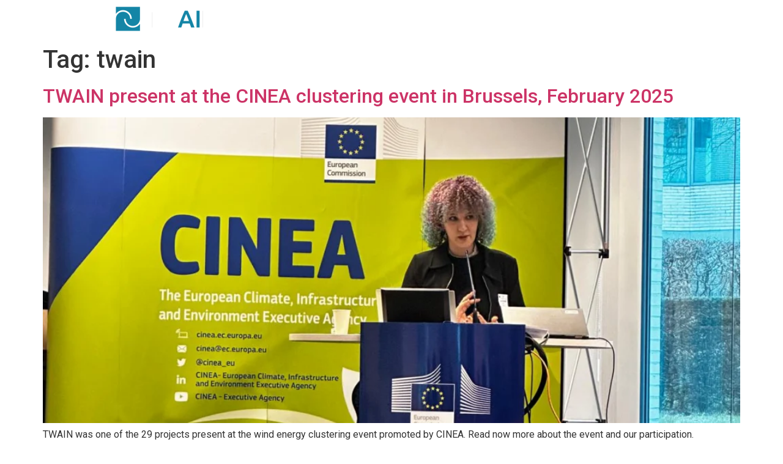

--- FILE ---
content_type: text/html; charset=UTF-8
request_url: https://twainproject.eu/tag/twain/
body_size: 11226
content:
<!doctype html>
<html lang="en-US">
<head>
	<meta charset="UTF-8">
	<meta name="viewport" content="width=device-width, initial-scale=1">
	<link rel="profile" href="https://gmpg.org/xfn/11">
	<title>twain &#8211; TWAIN</title>
<meta name='robots' content='max-image-preview:large' />
<script id="cookieyes" type="text/javascript" src="https://cdn-cookieyes.com/client_data/95cd329f16d89a29b7a453b6/script.js"></script><link rel='dns-prefetch' href='//cdn.elementor.com' />
<style id='wp-img-auto-sizes-contain-inline-css'>
img:is([sizes=auto i],[sizes^="auto," i]){contain-intrinsic-size:3000px 1500px}
/*# sourceURL=wp-img-auto-sizes-contain-inline-css */
</style>
<link rel='stylesheet' id='fluentform-elementor-widget-css' href='https://twainproject.eu/wp-content/plugins/fluentform/assets/css/fluent-forms-elementor-widget.css' media='all' />
<style id='wp-emoji-styles-inline-css'>

	img.wp-smiley, img.emoji {
		display: inline !important;
		border: none !important;
		box-shadow: none !important;
		height: 1em !important;
		width: 1em !important;
		margin: 0 0.07em !important;
		vertical-align: -0.1em !important;
		background: none !important;
		padding: 0 !important;
	}
/*# sourceURL=wp-emoji-styles-inline-css */
</style>
<link rel='stylesheet' id='wp-block-library-css' href='https://twainproject.eu/wp-includes/css/dist/block-library/style.min.css' media='all' />
<style id='global-styles-inline-css'>
:root{--wp--preset--aspect-ratio--square: 1;--wp--preset--aspect-ratio--4-3: 4/3;--wp--preset--aspect-ratio--3-4: 3/4;--wp--preset--aspect-ratio--3-2: 3/2;--wp--preset--aspect-ratio--2-3: 2/3;--wp--preset--aspect-ratio--16-9: 16/9;--wp--preset--aspect-ratio--9-16: 9/16;--wp--preset--color--black: #000000;--wp--preset--color--cyan-bluish-gray: #abb8c3;--wp--preset--color--white: #ffffff;--wp--preset--color--pale-pink: #f78da7;--wp--preset--color--vivid-red: #cf2e2e;--wp--preset--color--luminous-vivid-orange: #ff6900;--wp--preset--color--luminous-vivid-amber: #fcb900;--wp--preset--color--light-green-cyan: #7bdcb5;--wp--preset--color--vivid-green-cyan: #00d084;--wp--preset--color--pale-cyan-blue: #8ed1fc;--wp--preset--color--vivid-cyan-blue: #0693e3;--wp--preset--color--vivid-purple: #9b51e0;--wp--preset--gradient--vivid-cyan-blue-to-vivid-purple: linear-gradient(135deg,rgb(6,147,227) 0%,rgb(155,81,224) 100%);--wp--preset--gradient--light-green-cyan-to-vivid-green-cyan: linear-gradient(135deg,rgb(122,220,180) 0%,rgb(0,208,130) 100%);--wp--preset--gradient--luminous-vivid-amber-to-luminous-vivid-orange: linear-gradient(135deg,rgb(252,185,0) 0%,rgb(255,105,0) 100%);--wp--preset--gradient--luminous-vivid-orange-to-vivid-red: linear-gradient(135deg,rgb(255,105,0) 0%,rgb(207,46,46) 100%);--wp--preset--gradient--very-light-gray-to-cyan-bluish-gray: linear-gradient(135deg,rgb(238,238,238) 0%,rgb(169,184,195) 100%);--wp--preset--gradient--cool-to-warm-spectrum: linear-gradient(135deg,rgb(74,234,220) 0%,rgb(151,120,209) 20%,rgb(207,42,186) 40%,rgb(238,44,130) 60%,rgb(251,105,98) 80%,rgb(254,248,76) 100%);--wp--preset--gradient--blush-light-purple: linear-gradient(135deg,rgb(255,206,236) 0%,rgb(152,150,240) 100%);--wp--preset--gradient--blush-bordeaux: linear-gradient(135deg,rgb(254,205,165) 0%,rgb(254,45,45) 50%,rgb(107,0,62) 100%);--wp--preset--gradient--luminous-dusk: linear-gradient(135deg,rgb(255,203,112) 0%,rgb(199,81,192) 50%,rgb(65,88,208) 100%);--wp--preset--gradient--pale-ocean: linear-gradient(135deg,rgb(255,245,203) 0%,rgb(182,227,212) 50%,rgb(51,167,181) 100%);--wp--preset--gradient--electric-grass: linear-gradient(135deg,rgb(202,248,128) 0%,rgb(113,206,126) 100%);--wp--preset--gradient--midnight: linear-gradient(135deg,rgb(2,3,129) 0%,rgb(40,116,252) 100%);--wp--preset--font-size--small: 13px;--wp--preset--font-size--medium: 20px;--wp--preset--font-size--large: 36px;--wp--preset--font-size--x-large: 42px;--wp--preset--spacing--20: 0.44rem;--wp--preset--spacing--30: 0.67rem;--wp--preset--spacing--40: 1rem;--wp--preset--spacing--50: 1.5rem;--wp--preset--spacing--60: 2.25rem;--wp--preset--spacing--70: 3.38rem;--wp--preset--spacing--80: 5.06rem;--wp--preset--shadow--natural: 6px 6px 9px rgba(0, 0, 0, 0.2);--wp--preset--shadow--deep: 12px 12px 50px rgba(0, 0, 0, 0.4);--wp--preset--shadow--sharp: 6px 6px 0px rgba(0, 0, 0, 0.2);--wp--preset--shadow--outlined: 6px 6px 0px -3px rgb(255, 255, 255), 6px 6px rgb(0, 0, 0);--wp--preset--shadow--crisp: 6px 6px 0px rgb(0, 0, 0);}:root { --wp--style--global--content-size: 800px;--wp--style--global--wide-size: 1200px; }:where(body) { margin: 0; }.wp-site-blocks > .alignleft { float: left; margin-right: 2em; }.wp-site-blocks > .alignright { float: right; margin-left: 2em; }.wp-site-blocks > .aligncenter { justify-content: center; margin-left: auto; margin-right: auto; }:where(.wp-site-blocks) > * { margin-block-start: 24px; margin-block-end: 0; }:where(.wp-site-blocks) > :first-child { margin-block-start: 0; }:where(.wp-site-blocks) > :last-child { margin-block-end: 0; }:root { --wp--style--block-gap: 24px; }:root :where(.is-layout-flow) > :first-child{margin-block-start: 0;}:root :where(.is-layout-flow) > :last-child{margin-block-end: 0;}:root :where(.is-layout-flow) > *{margin-block-start: 24px;margin-block-end: 0;}:root :where(.is-layout-constrained) > :first-child{margin-block-start: 0;}:root :where(.is-layout-constrained) > :last-child{margin-block-end: 0;}:root :where(.is-layout-constrained) > *{margin-block-start: 24px;margin-block-end: 0;}:root :where(.is-layout-flex){gap: 24px;}:root :where(.is-layout-grid){gap: 24px;}.is-layout-flow > .alignleft{float: left;margin-inline-start: 0;margin-inline-end: 2em;}.is-layout-flow > .alignright{float: right;margin-inline-start: 2em;margin-inline-end: 0;}.is-layout-flow > .aligncenter{margin-left: auto !important;margin-right: auto !important;}.is-layout-constrained > .alignleft{float: left;margin-inline-start: 0;margin-inline-end: 2em;}.is-layout-constrained > .alignright{float: right;margin-inline-start: 2em;margin-inline-end: 0;}.is-layout-constrained > .aligncenter{margin-left: auto !important;margin-right: auto !important;}.is-layout-constrained > :where(:not(.alignleft):not(.alignright):not(.alignfull)){max-width: var(--wp--style--global--content-size);margin-left: auto !important;margin-right: auto !important;}.is-layout-constrained > .alignwide{max-width: var(--wp--style--global--wide-size);}body .is-layout-flex{display: flex;}.is-layout-flex{flex-wrap: wrap;align-items: center;}.is-layout-flex > :is(*, div){margin: 0;}body .is-layout-grid{display: grid;}.is-layout-grid > :is(*, div){margin: 0;}body{padding-top: 0px;padding-right: 0px;padding-bottom: 0px;padding-left: 0px;}a:where(:not(.wp-element-button)){text-decoration: underline;}:root :where(.wp-element-button, .wp-block-button__link){background-color: #32373c;border-width: 0;color: #fff;font-family: inherit;font-size: inherit;font-style: inherit;font-weight: inherit;letter-spacing: inherit;line-height: inherit;padding-top: calc(0.667em + 2px);padding-right: calc(1.333em + 2px);padding-bottom: calc(0.667em + 2px);padding-left: calc(1.333em + 2px);text-decoration: none;text-transform: inherit;}.has-black-color{color: var(--wp--preset--color--black) !important;}.has-cyan-bluish-gray-color{color: var(--wp--preset--color--cyan-bluish-gray) !important;}.has-white-color{color: var(--wp--preset--color--white) !important;}.has-pale-pink-color{color: var(--wp--preset--color--pale-pink) !important;}.has-vivid-red-color{color: var(--wp--preset--color--vivid-red) !important;}.has-luminous-vivid-orange-color{color: var(--wp--preset--color--luminous-vivid-orange) !important;}.has-luminous-vivid-amber-color{color: var(--wp--preset--color--luminous-vivid-amber) !important;}.has-light-green-cyan-color{color: var(--wp--preset--color--light-green-cyan) !important;}.has-vivid-green-cyan-color{color: var(--wp--preset--color--vivid-green-cyan) !important;}.has-pale-cyan-blue-color{color: var(--wp--preset--color--pale-cyan-blue) !important;}.has-vivid-cyan-blue-color{color: var(--wp--preset--color--vivid-cyan-blue) !important;}.has-vivid-purple-color{color: var(--wp--preset--color--vivid-purple) !important;}.has-black-background-color{background-color: var(--wp--preset--color--black) !important;}.has-cyan-bluish-gray-background-color{background-color: var(--wp--preset--color--cyan-bluish-gray) !important;}.has-white-background-color{background-color: var(--wp--preset--color--white) !important;}.has-pale-pink-background-color{background-color: var(--wp--preset--color--pale-pink) !important;}.has-vivid-red-background-color{background-color: var(--wp--preset--color--vivid-red) !important;}.has-luminous-vivid-orange-background-color{background-color: var(--wp--preset--color--luminous-vivid-orange) !important;}.has-luminous-vivid-amber-background-color{background-color: var(--wp--preset--color--luminous-vivid-amber) !important;}.has-light-green-cyan-background-color{background-color: var(--wp--preset--color--light-green-cyan) !important;}.has-vivid-green-cyan-background-color{background-color: var(--wp--preset--color--vivid-green-cyan) !important;}.has-pale-cyan-blue-background-color{background-color: var(--wp--preset--color--pale-cyan-blue) !important;}.has-vivid-cyan-blue-background-color{background-color: var(--wp--preset--color--vivid-cyan-blue) !important;}.has-vivid-purple-background-color{background-color: var(--wp--preset--color--vivid-purple) !important;}.has-black-border-color{border-color: var(--wp--preset--color--black) !important;}.has-cyan-bluish-gray-border-color{border-color: var(--wp--preset--color--cyan-bluish-gray) !important;}.has-white-border-color{border-color: var(--wp--preset--color--white) !important;}.has-pale-pink-border-color{border-color: var(--wp--preset--color--pale-pink) !important;}.has-vivid-red-border-color{border-color: var(--wp--preset--color--vivid-red) !important;}.has-luminous-vivid-orange-border-color{border-color: var(--wp--preset--color--luminous-vivid-orange) !important;}.has-luminous-vivid-amber-border-color{border-color: var(--wp--preset--color--luminous-vivid-amber) !important;}.has-light-green-cyan-border-color{border-color: var(--wp--preset--color--light-green-cyan) !important;}.has-vivid-green-cyan-border-color{border-color: var(--wp--preset--color--vivid-green-cyan) !important;}.has-pale-cyan-blue-border-color{border-color: var(--wp--preset--color--pale-cyan-blue) !important;}.has-vivid-cyan-blue-border-color{border-color: var(--wp--preset--color--vivid-cyan-blue) !important;}.has-vivid-purple-border-color{border-color: var(--wp--preset--color--vivid-purple) !important;}.has-vivid-cyan-blue-to-vivid-purple-gradient-background{background: var(--wp--preset--gradient--vivid-cyan-blue-to-vivid-purple) !important;}.has-light-green-cyan-to-vivid-green-cyan-gradient-background{background: var(--wp--preset--gradient--light-green-cyan-to-vivid-green-cyan) !important;}.has-luminous-vivid-amber-to-luminous-vivid-orange-gradient-background{background: var(--wp--preset--gradient--luminous-vivid-amber-to-luminous-vivid-orange) !important;}.has-luminous-vivid-orange-to-vivid-red-gradient-background{background: var(--wp--preset--gradient--luminous-vivid-orange-to-vivid-red) !important;}.has-very-light-gray-to-cyan-bluish-gray-gradient-background{background: var(--wp--preset--gradient--very-light-gray-to-cyan-bluish-gray) !important;}.has-cool-to-warm-spectrum-gradient-background{background: var(--wp--preset--gradient--cool-to-warm-spectrum) !important;}.has-blush-light-purple-gradient-background{background: var(--wp--preset--gradient--blush-light-purple) !important;}.has-blush-bordeaux-gradient-background{background: var(--wp--preset--gradient--blush-bordeaux) !important;}.has-luminous-dusk-gradient-background{background: var(--wp--preset--gradient--luminous-dusk) !important;}.has-pale-ocean-gradient-background{background: var(--wp--preset--gradient--pale-ocean) !important;}.has-electric-grass-gradient-background{background: var(--wp--preset--gradient--electric-grass) !important;}.has-midnight-gradient-background{background: var(--wp--preset--gradient--midnight) !important;}.has-small-font-size{font-size: var(--wp--preset--font-size--small) !important;}.has-medium-font-size{font-size: var(--wp--preset--font-size--medium) !important;}.has-large-font-size{font-size: var(--wp--preset--font-size--large) !important;}.has-x-large-font-size{font-size: var(--wp--preset--font-size--x-large) !important;}
:root :where(.wp-block-pullquote){font-size: 1.5em;line-height: 1.6;}
/*# sourceURL=global-styles-inline-css */
</style>
<link rel='stylesheet' id='ea11y-widget-fonts-css' href='https://twainproject.eu/wp-content/plugins/pojo-accessibility/assets/build/fonts.css' media='all' />
<link rel='stylesheet' id='ea11y-skip-link-css' href='https://twainproject.eu/wp-content/plugins/pojo-accessibility/assets/build/skip-link.css' media='all' />
<link rel='stylesheet' id='hello-elementor-css' href='https://twainproject.eu/wp-content/themes/hello-elementor/assets/css/reset.css' media='all' />
<link rel='stylesheet' id='hello-elementor-theme-style-css' href='https://twainproject.eu/wp-content/themes/hello-elementor/assets/css/theme.css' media='all' />
<link rel='stylesheet' id='hello-elementor-header-footer-css' href='https://twainproject.eu/wp-content/themes/hello-elementor/assets/css/header-footer.css' media='all' />
<link rel='stylesheet' id='elementor-frontend-css' href='https://twainproject.eu/wp-content/plugins/elementor/assets/css/frontend.min.css' media='all' />
<link rel='stylesheet' id='widget-image-css' href='https://twainproject.eu/wp-content/plugins/elementor/assets/css/widget-image.min.css' media='all' />
<link rel='stylesheet' id='widget-nav-menu-css' href='https://twainproject.eu/wp-content/plugins/elementor-pro/assets/css/widget-nav-menu.min.css' media='all' />
<link rel='stylesheet' id='e-popup-css' href='https://twainproject.eu/wp-content/plugins/elementor-pro/assets/css/conditionals/popup.min.css' media='all' />
<link rel='stylesheet' id='elementor-icons-css' href='https://twainproject.eu/wp-content/plugins/elementor/assets/lib/eicons/css/elementor-icons.min.css' media='all' />
<link rel='stylesheet' id='elementor-post-82-css' href='https://twainproject.eu/wp-content/uploads/elementor/css/post-82.css' media='all' />
<link rel='stylesheet' id='font-awesome-5-all-css' href='https://twainproject.eu/wp-content/plugins/elementor/assets/lib/font-awesome/css/all.min.css' media='all' />
<link rel='stylesheet' id='font-awesome-4-shim-css' href='https://twainproject.eu/wp-content/plugins/elementor/assets/lib/font-awesome/css/v4-shims.min.css' media='all' />
<link rel='stylesheet' id='elementor-post-122-css' href='https://twainproject.eu/wp-content/uploads/elementor/css/post-122.css' media='all' />
<link rel='stylesheet' id='elementor-post-418-css' href='https://twainproject.eu/wp-content/uploads/elementor/css/post-418.css' media='all' />
<link rel='stylesheet' id='elementor-gf-local-ubuntu-css' href='https://twainproject.eu/wp-content/uploads/elementor/google-fonts/css/ubuntu.css' media='all' />
<link rel='stylesheet' id='elementor-icons-shared-0-css' href='https://twainproject.eu/wp-content/plugins/elementor/assets/lib/font-awesome/css/fontawesome.min.css' media='all' />
<link rel='stylesheet' id='elementor-icons-fa-solid-css' href='https://twainproject.eu/wp-content/plugins/elementor/assets/lib/font-awesome/css/solid.min.css' media='all' />
<script src="https://twainproject.eu/wp-includes/js/jquery/jquery.min.js" id="jquery-core-js"></script>
<script src="https://twainproject.eu/wp-includes/js/jquery/jquery-migrate.min.js" id="jquery-migrate-js"></script>
<script src="https://twainproject.eu/wp-content/plugins/elementor/assets/lib/font-awesome/js/v4-shims.min.js" id="font-awesome-4-shim-js"></script>
<link rel="https://api.w.org/" href="https://twainproject.eu/wp-json/" /><link rel="alternate" title="JSON" type="application/json" href="https://twainproject.eu/wp-json/wp/v2/tags/18" /><link rel="EditURI" type="application/rsd+xml" title="RSD" href="https://twainproject.eu/xmlrpc.php?rsd" />
<meta name="generator" content="Elementor 3.34.1; features: additional_custom_breakpoints; settings: css_print_method-external, google_font-enabled, font_display-swap">
			<style>
				.e-con.e-parent:nth-of-type(n+4):not(.e-lazyloaded):not(.e-no-lazyload),
				.e-con.e-parent:nth-of-type(n+4):not(.e-lazyloaded):not(.e-no-lazyload) * {
					background-image: none !important;
				}
				@media screen and (max-height: 1024px) {
					.e-con.e-parent:nth-of-type(n+3):not(.e-lazyloaded):not(.e-no-lazyload),
					.e-con.e-parent:nth-of-type(n+3):not(.e-lazyloaded):not(.e-no-lazyload) * {
						background-image: none !important;
					}
				}
				@media screen and (max-height: 640px) {
					.e-con.e-parent:nth-of-type(n+2):not(.e-lazyloaded):not(.e-no-lazyload),
					.e-con.e-parent:nth-of-type(n+2):not(.e-lazyloaded):not(.e-no-lazyload) * {
						background-image: none !important;
					}
				}
			</style>
			<style>.wp-block-gallery.is-cropped .blocks-gallery-item picture{height:100%;width:100%;}</style><script>jQuery(document).ready(function($) {
	
	// Elementor loop item fix
$('.elementor-loop-container').removeAttr('role');
	
	// Add role=link to all <a> tags
    $('a').attr('role', 'link');
    
    // Fix aria-hidden-focus for accessibility plugin panel
    $('#sitelinx-toolbar').removeAttr('aria-hidden');
       
    // Accessibility panel add focus
    // Make each <p> element focusable
    $('.sitelinx-main-nav p').attr('tabindex', '0');

    // Handle focus and blur events for visual feedback
    $('.sitelinx-main-nav p').on('focus', function() {
        $(this).addClass('focused');
    }).on('blur', function() {
        $(this).removeClass('focused');
    });

    // Accessibility add keyboard navigation
    // Handle keypress events (Enter or Space)
    $('.sitelinx-main-nav p').on('keydown', function(e) {
        if (e.key === 'Enter' || e.key === ' ') {
            $(this).trigger('click');
            e.preventDefault();  // Prevent default scrolling behavior
        }
    });
	
	// Add autocomplete to input
	$('#ff_1_names_first_name_').attr('autocomplete', 'name');
	$('#ff_1_email').attr('autocomplete', 'email');
	$('#ff_2_names_first_name_').attr('autocomplete', 'name');
	$('#ff_2_email').attr('autocomplete', 'email');
	$('#ff_2_2_names_first_name_').attr('autocomplete', 'name');
	$('#ff_2_2_email').attr('autocomplete', 'email');
	$('#ff_2_represent_dropdown').attr('aria-label','I represent');
	$('#ff_2_2_represent_dropdown').attr('aria-label','I represent');
	
	/* Replace tab <a> with <span>
	$(".elementor-tab-title a").replaceWith(function() { 
        return "<span>" + this.innerHTML + "</span>"; 
    }); */
	
	/* Reach toggles with keyboard
	$( '.elementor-toggle-icon' ).attr( 'tabindex', '0' );
	$( '.elementor-toggle-icon' ).attr( 'aria-hidden', 'false' );*/
	
	// Social SVG's meaningfull
	$('.elementor-social-icon svg').attr('role','img');
	$('.elementor-social-icon i').attr('role','img');
	$('.elementor-social-icon-youtube i').attr('title', 'Youtube logo');
	$('.elementor-social-icon-linkedin i').attr('title', 'Linkedin logo');
	$('.elementor-social-icon-F6S svg').attr('title', 'F6S logo');
	$('.elementor-social-icon-envelope i').attr('title', 'Email logo');
	$('.elementor-social-icon-Researchgate svg').attr('title', 'Researchgate')
	$('.elementor-social-icon-Zenodo svg').attr('title', 'Zenodo logo');
	
	//Access readme with keyboard nav
	$('.elementor-post__read-more').attr( 'tabindex', '0' );
	
	// Link name in news thumb
	$( '.elementor-post__thumbnail__link' ).attr( 'aria-label', 'Featured image' );	
		
});</script><style class="wpcode-css-snippet">/* Accessibility pannel focus */
.sitelinx-main-nav p.focused {
    background-color: #e0e0e0; 
    border: 2px solid #0056b3; 
    transition: background-color 0.3s, border 0.3s; 
}

.elementor-widget-container p a {
	text-decoration: underline;
}

.page-numbers.prev {
	color: #137B99!important;
}

.page-numbers.next {
	color: #137B99!important;
}

.page-numbers {
	color: #137B99!important;
}

.page-numbers.current {
	font-weight: bold;
}</style><link rel="icon" href="https://twainproject.eu/wp-content/uploads/2020/03/logotype-main-150x150.png" sizes="32x32" />
<link rel="icon" href="https://twainproject.eu/wp-content/uploads/2020/03/logotype-main.png" sizes="192x192" />
<link rel="apple-touch-icon" href="https://twainproject.eu/wp-content/uploads/2020/03/logotype-main.png" />
<meta name="msapplication-TileImage" content="https://twainproject.eu/wp-content/uploads/2020/03/logotype-main.png" />
		<style id="wp-custom-css">
			.ff-el-group.ff-custom_html {
	font-size: 12px;
	color: #414042;
}

.archive-menu-buttons li a {
	background-color: #e5f1f5;
    border-radius: 7px;
}

.menu-item .elementor-sub-item {
	justify-content: center;
	border-left: 0 !important;
}		</style>
		</head>
<body class="archive tag tag-twain tag-18 wp-custom-logo wp-embed-responsive wp-theme-hello-elementor ally-default hello-elementor-default elementor-default elementor-kit-82">

		<script>
			const onSkipLinkClick = () => {
				const htmlElement = document.querySelector('html');

				htmlElement.style['scroll-behavior'] = 'smooth';

				setTimeout( () => htmlElement.style['scroll-behavior'] = null, 1000 );
			}
			document.addEventListener("DOMContentLoaded", () => {
				if (!document.querySelector('#content')) {
					document.querySelector('.ea11y-skip-to-content-link').remove();
				}
			});
		</script>
		<nav aria-label="Skip to content navigation">
			<a class="ea11y-skip-to-content-link"
				href="#content"
				tabindex="1"
				onclick="onSkipLinkClick()"
			>
				Skip to content
				<svg width="24" height="24" viewBox="0 0 24 24" fill="none" role="presentation">
					<path d="M18 6V12C18 12.7956 17.6839 13.5587 17.1213 14.1213C16.5587 14.6839 15.7956 15 15 15H5M5 15L9 11M5 15L9 19"
								stroke="black"
								stroke-width="1.5"
								stroke-linecap="round"
								stroke-linejoin="round"
					/>
				</svg>
			</a>
			<div class="ea11y-skip-to-content-backdrop"></div>
		</nav>

		

		<header data-elementor-type="header" data-elementor-id="122" class="elementor elementor-122 elementor-location-header" data-elementor-post-type="elementor_library">
			<div class="elementor-element elementor-element-d78bab9 e-con-full e-flex e-con e-parent" data-id="d78bab9" data-element_type="container">
		<div class="elementor-element elementor-element-8e20395 e-con-full e-flex e-con e-child" data-id="8e20395" data-element_type="container">
				<div class="elementor-element elementor-element-315807b elementor-widget elementor-widget-theme-site-logo elementor-widget-image" data-id="315807b" data-element_type="widget" data-widget_type="theme-site-logo.default">
				<div class="elementor-widget-container">
											<a href="https://twainproject.eu">
			<picture><source srcset="https://twainproject.eu/wp-content/uploads/2020/03/logotype-secondary-1.png.webp"  type="image/webp"><img width="167" height="42" src="https://twainproject.eu/wp-content/uploads/2020/03/logotype-secondary-1.png" class="attachment-full size-full wp-image-138" alt="Twain logo" data-eio="p" /></picture>				</a>
											</div>
				</div>
				</div>
		<div class="elementor-element elementor-element-5d26ce0 e-con-full e-flex e-con e-child" data-id="5d26ce0" data-element_type="container">
				<div class="elementor-element elementor-element-6dc335c elementor-nav-menu__align-center elementor-nav-menu--stretch elementor-nav-menu--dropdown-tablet elementor-nav-menu__text-align-aside elementor-nav-menu--toggle elementor-nav-menu--burger elementor-widget elementor-widget-nav-menu" data-id="6dc335c" data-element_type="widget" data-settings="{&quot;full_width&quot;:&quot;stretch&quot;,&quot;layout&quot;:&quot;horizontal&quot;,&quot;submenu_icon&quot;:{&quot;value&quot;:&quot;&lt;i class=\&quot;fas fa-caret-down\&quot; aria-hidden=\&quot;true\&quot;&gt;&lt;\/i&gt;&quot;,&quot;library&quot;:&quot;fa-solid&quot;},&quot;toggle&quot;:&quot;burger&quot;}" data-widget_type="nav-menu.default">
				<div class="elementor-widget-container">
								<nav aria-label="Menu" class="elementor-nav-menu--main elementor-nav-menu__container elementor-nav-menu--layout-horizontal e--pointer-none">
				<ul id="menu-1-6dc335c" class="elementor-nav-menu"><li class="menu-item menu-item-type-custom menu-item-object-custom menu-item-172"><a href="/" class="elementor-item">HOME</a></li>
<li class="menu-item menu-item-type-custom menu-item-object-custom menu-item-has-children menu-item-173"><a href="#" class="elementor-item elementor-item-anchor">ABOUT</a>
<ul class="sub-menu elementor-nav-menu--dropdown">
	<li class="menu-item menu-item-type-post_type menu-item-object-page menu-item-569"><a href="https://twainproject.eu/the-project/" class="elementor-sub-item">The Project</a></li>
	<li class="menu-item menu-item-type-post_type menu-item-object-page menu-item-568"><a href="https://twainproject.eu/glossary/" class="elementor-sub-item">Glossary</a></li>
	<li class="menu-item menu-item-type-post_type menu-item-object-page menu-item-567"><a href="https://twainproject.eu/consortium/" class="elementor-sub-item">Consortium</a></li>
	<li class="menu-item menu-item-type-post_type menu-item-object-page menu-item-1088"><a href="https://twainproject.eu/synergies/" class="elementor-sub-item">Synergies</a></li>
</ul>
</li>
<li class="menu-item menu-item-type-custom menu-item-object-custom menu-item-has-children menu-item-174"><a href="#" class="elementor-item elementor-item-anchor">RESOURCES</a>
<ul class="sub-menu elementor-nav-menu--dropdown">
	<li class="menu-item menu-item-type-post_type menu-item-object-page menu-item-566"><a href="https://twainproject.eu/publications/" class="elementor-sub-item">Publications</a></li>
	<li class="menu-item menu-item-type-post_type menu-item-object-page menu-item-564"><a href="https://twainproject.eu/deliverables/" class="elementor-sub-item">Deliverables</a></li>
	<li class="menu-item menu-item-type-post_type menu-item-object-page menu-item-565"><a href="https://twainproject.eu/materials/" class="elementor-sub-item">Materials</a></li>
</ul>
</li>
<li class="menu-item menu-item-type-post_type menu-item-object-page menu-item-563"><a href="https://twainproject.eu/news/" class="elementor-item">NEWS</a></li>
<li class="menu-item menu-item-type-post_type menu-item-object-page menu-item-906"><a href="https://twainproject.eu/events/" class="elementor-item">EVENTS</a></li>
<li class="menu-item menu-item-type-post_type menu-item-object-page menu-item-562"><a href="https://twainproject.eu/contact-us/" class="elementor-item">CONTACT</a></li>
</ul>			</nav>
					<div class="elementor-menu-toggle" role="button" tabindex="0" aria-label="Menu Toggle" aria-expanded="false">
			<i aria-hidden="true" role="presentation" class="elementor-menu-toggle__icon--open eicon-menu-bar"></i><i aria-hidden="true" role="presentation" class="elementor-menu-toggle__icon--close eicon-close"></i>		</div>
					<nav class="elementor-nav-menu--dropdown elementor-nav-menu__container" aria-hidden="true">
				<ul id="menu-2-6dc335c" class="elementor-nav-menu"><li class="menu-item menu-item-type-custom menu-item-object-custom menu-item-172"><a href="/" class="elementor-item" tabindex="-1">HOME</a></li>
<li class="menu-item menu-item-type-custom menu-item-object-custom menu-item-has-children menu-item-173"><a href="#" class="elementor-item elementor-item-anchor" tabindex="-1">ABOUT</a>
<ul class="sub-menu elementor-nav-menu--dropdown">
	<li class="menu-item menu-item-type-post_type menu-item-object-page menu-item-569"><a href="https://twainproject.eu/the-project/" class="elementor-sub-item" tabindex="-1">The Project</a></li>
	<li class="menu-item menu-item-type-post_type menu-item-object-page menu-item-568"><a href="https://twainproject.eu/glossary/" class="elementor-sub-item" tabindex="-1">Glossary</a></li>
	<li class="menu-item menu-item-type-post_type menu-item-object-page menu-item-567"><a href="https://twainproject.eu/consortium/" class="elementor-sub-item" tabindex="-1">Consortium</a></li>
	<li class="menu-item menu-item-type-post_type menu-item-object-page menu-item-1088"><a href="https://twainproject.eu/synergies/" class="elementor-sub-item" tabindex="-1">Synergies</a></li>
</ul>
</li>
<li class="menu-item menu-item-type-custom menu-item-object-custom menu-item-has-children menu-item-174"><a href="#" class="elementor-item elementor-item-anchor" tabindex="-1">RESOURCES</a>
<ul class="sub-menu elementor-nav-menu--dropdown">
	<li class="menu-item menu-item-type-post_type menu-item-object-page menu-item-566"><a href="https://twainproject.eu/publications/" class="elementor-sub-item" tabindex="-1">Publications</a></li>
	<li class="menu-item menu-item-type-post_type menu-item-object-page menu-item-564"><a href="https://twainproject.eu/deliverables/" class="elementor-sub-item" tabindex="-1">Deliverables</a></li>
	<li class="menu-item menu-item-type-post_type menu-item-object-page menu-item-565"><a href="https://twainproject.eu/materials/" class="elementor-sub-item" tabindex="-1">Materials</a></li>
</ul>
</li>
<li class="menu-item menu-item-type-post_type menu-item-object-page menu-item-563"><a href="https://twainproject.eu/news/" class="elementor-item" tabindex="-1">NEWS</a></li>
<li class="menu-item menu-item-type-post_type menu-item-object-page menu-item-906"><a href="https://twainproject.eu/events/" class="elementor-item" tabindex="-1">EVENTS</a></li>
<li class="menu-item menu-item-type-post_type menu-item-object-page menu-item-562"><a href="https://twainproject.eu/contact-us/" class="elementor-item" tabindex="-1">CONTACT</a></li>
</ul>			</nav>
						</div>
				</div>
				</div>
				</div>
				</header>
		<main id="content" class="site-main">

			<div class="page-header">
			<h1 class="entry-title">Tag: <span>twain</span></h1>		</div>
	
	<div class="page-content">
					<article class="post">
				<h2 class="entry-title"><a href="https://twainproject.eu/twain-present-at-the-cinea-clustering-event-in-brussels-february-2025/">TWAIN present at the CINEA clustering event in Brussels, February 2025</a></h2><a href="https://twainproject.eu/twain-present-at-the-cinea-clustering-event-in-brussels-february-2025/"><picture><source srcset="https://twainproject.eu/wp-content/uploads/2025/02/IMG-20250219-WA0000-1024x1024.jpg.webp 1024w, https://twainproject.eu/wp-content/uploads/2025/02/IMG-20250219-WA0000-300x300.jpg.webp 300w, https://twainproject.eu/wp-content/uploads/2025/02/IMG-20250219-WA0000-150x150.jpg.webp 150w, https://twainproject.eu/wp-content/uploads/2025/02/IMG-20250219-WA0000-768x768.jpg.webp 768w" sizes='(max-width: 800px) 100vw, 800px' type="image/webp"><img fetchpriority="high" width="800" height="800" src="https://twainproject.eu/wp-content/uploads/2025/02/IMG-20250219-WA0000-1024x1024.jpg" class="attachment-large size-large wp-post-image" alt="" decoding="async" srcset="https://twainproject.eu/wp-content/uploads/2025/02/IMG-20250219-WA0000-1024x1024.jpg 1024w, https://twainproject.eu/wp-content/uploads/2025/02/IMG-20250219-WA0000-300x300.jpg 300w, https://twainproject.eu/wp-content/uploads/2025/02/IMG-20250219-WA0000-150x150.jpg 150w, https://twainproject.eu/wp-content/uploads/2025/02/IMG-20250219-WA0000-768x768.jpg 768w" sizes="(max-width: 800px) 100vw, 800px" data-eio="p" /></picture></a><p>TWAIN was one of the 29 projects present at the wind energy clustering event promoted by CINEA. Read now more about the event and our participation.</p>
			</article>
					<article class="post">
				<h2 class="entry-title"><a href="https://twainproject.eu/upcoming-event-cinea-eu-projects-clustering-in-brussels-belgium/">Upcoming event: CINEA EU projects clustering in Brussels, Belgium</a></h2><a href="https://twainproject.eu/upcoming-event-cinea-eu-projects-clustering-in-brussels-belgium/"><picture><source srcset="https://twainproject.eu/wp-content/uploads/2025/02/guillaume-perigois-0NRkVddA2fw-unsplash-1024x1024.jpg.webp 1024w, https://twainproject.eu/wp-content/uploads/2025/02/guillaume-perigois-0NRkVddA2fw-unsplash-300x300.jpg.webp 300w, https://twainproject.eu/wp-content/uploads/2025/02/guillaume-perigois-0NRkVddA2fw-unsplash-150x150.jpg 150w, https://twainproject.eu/wp-content/uploads/2025/02/guillaume-perigois-0NRkVddA2fw-unsplash-768x768.jpg.webp 768w" sizes='(max-width: 800px) 100vw, 800px' type="image/webp"><img width="800" height="800" src="https://twainproject.eu/wp-content/uploads/2025/02/guillaume-perigois-0NRkVddA2fw-unsplash-1024x1024.jpg" class="attachment-large size-large wp-post-image" alt="" decoding="async" srcset="https://twainproject.eu/wp-content/uploads/2025/02/guillaume-perigois-0NRkVddA2fw-unsplash-1024x1024.jpg 1024w, https://twainproject.eu/wp-content/uploads/2025/02/guillaume-perigois-0NRkVddA2fw-unsplash-300x300.jpg 300w, https://twainproject.eu/wp-content/uploads/2025/02/guillaume-perigois-0NRkVddA2fw-unsplash-150x150.jpg 150w, https://twainproject.eu/wp-content/uploads/2025/02/guillaume-perigois-0NRkVddA2fw-unsplash-768x768.jpg 768w" sizes="(max-width: 800px) 100vw, 800px" data-eio="p" /></picture></a><p>TWAIN will be at the clustering event hosted by CINEA this February, with other EU-funded projects in the field of energy. Read more here.</p>
			</article>
					<article class="post">
				<h2 class="entry-title"><a href="https://twainproject.eu/twain-present-at-deepwind-conference-2025/">TWAIN present at DeepWind Conference 2025</a></h2><a href="https://twainproject.eu/twain-present-at-deepwind-conference-2025/"><picture><source srcset="https://twainproject.eu/wp-content/uploads/2025/01/pic2-e1737642337633-1024x684.jpeg.webp"  type="image/webp"><img loading="lazy" width="800" height="534" src="https://twainproject.eu/wp-content/uploads/2025/01/pic2-e1737642337633-1024x684.jpeg" class="attachment-large size-large wp-post-image" alt="" decoding="async" data-eio="p" /></picture></a><p>TWAIN was present at the DeepWind Conference 2025 in Trondheim, Norway with a poster presentation and a session on wind farm control. Read here more about the event.</p>
			</article>
					<article class="post">
				<h2 class="entry-title"><a href="https://twainproject.eu/twain-mini-symposium-at-wind-energy-science-conference-2025/">TWAIN mini-symposium at Wind Energy Science Conference 2025</a></h2><a href="https://twainproject.eu/twain-mini-symposium-at-wind-energy-science-conference-2025/"><picture><source srcset="https://twainproject.eu/wp-content/uploads/2024/12/wesc-1-1024x500.png.webp"  type="image/webp"><img loading="lazy" width="800" height="391" src="https://twainproject.eu/wp-content/uploads/2024/12/wesc-1-1024x500.png" class="attachment-large size-large wp-post-image" alt="" decoding="async" data-eio="p" /></picture></a><p>TWAIN will host a mini-symposium at the upcoming Wind Energy Science Conference in June 2025. The deadline to submit a abstract is January 15, 2025.</p>
			</article>
					<article class="post">
				<h2 class="entry-title"><a href="https://twainproject.eu/twain-newsletter-2-is-out/">TWAIN Newsletter #2 is out!</a></h2><a href="https://twainproject.eu/twain-newsletter-2-is-out/"><picture><source srcset="https://twainproject.eu/wp-content/uploads/2024/12/Newsletter-2-cover-1024x500.png.webp"  type="image/webp"><img loading="lazy" width="800" height="391" src="https://twainproject.eu/wp-content/uploads/2024/12/Newsletter-2-cover-1024x500.png" class="attachment-large size-large wp-post-image" alt="" decoding="async" data-eio="p" /></picture></a><p>The second newsletter of the TWAIN project has been launched! Read now the full version, and subscribe to receive the upcoming editions.</p>
			</article>
					<article class="post">
				<h2 class="entry-title"><a href="https://twainproject.eu/twain-general-assembly-in-munich-november-2024/">TWAIN General Assembly in Munich &#8211; November 2024</a></h2><a href="https://twainproject.eu/twain-general-assembly-in-munich-november-2024/"><picture><source srcset="https://twainproject.eu/wp-content/uploads/2024/11/PXL_20241128_111749194-1024x1024.jpg.webp 1024w, https://twainproject.eu/wp-content/uploads/2024/11/PXL_20241128_111749194-300x300.jpg.webp 300w, https://twainproject.eu/wp-content/uploads/2024/11/PXL_20241128_111749194-150x150.jpg.webp 150w, https://twainproject.eu/wp-content/uploads/2024/11/PXL_20241128_111749194-768x768.jpg.webp 768w" sizes='(max-width: 800px) 100vw, 800px' type="image/webp"><img loading="lazy" width="800" height="800" src="https://twainproject.eu/wp-content/uploads/2024/11/PXL_20241128_111749194-1024x1024.jpg" class="attachment-large size-large wp-post-image" alt="" decoding="async" srcset="https://twainproject.eu/wp-content/uploads/2024/11/PXL_20241128_111749194-1024x1024.jpg 1024w, https://twainproject.eu/wp-content/uploads/2024/11/PXL_20241128_111749194-300x300.jpg 300w, https://twainproject.eu/wp-content/uploads/2024/11/PXL_20241128_111749194-150x150.jpg 150w, https://twainproject.eu/wp-content/uploads/2024/11/PXL_20241128_111749194-768x768.jpg 768w" sizes="(max-width: 800px) 100vw, 800px" data-eio="p" /></picture></a><p>The third General Assembly of TWAIN happened in Munich, in November 2024. Read all about it here.</p>
			</article>
					<article class="post">
				<h2 class="entry-title"><a href="https://twainproject.eu/the-next-generation-of-wind-farm-control-webinar-september-2024/">The Next Generation of Wind Farm Control Webinar &#8211; September 2024</a></h2><a href="https://twainproject.eu/the-next-generation-of-wind-farm-control-webinar-september-2024/"><picture><source srcset="https://twainproject.eu/wp-content/uploads/2024/09/cover-webinar-website4-1024x1024.png.webp 1024w, https://twainproject.eu/wp-content/uploads/2024/09/cover-webinar-website4-300x300.png.webp 300w, https://twainproject.eu/wp-content/uploads/2024/09/cover-webinar-website4-150x150.png.webp 150w, https://twainproject.eu/wp-content/uploads/2024/09/cover-webinar-website4-768x768.png.webp 768w" sizes='(max-width: 800px) 100vw, 800px' type="image/webp"><img loading="lazy" width="800" height="800" src="https://twainproject.eu/wp-content/uploads/2024/09/cover-webinar-website4-1024x1024.png" class="attachment-large size-large wp-post-image" alt="" decoding="async" srcset="https://twainproject.eu/wp-content/uploads/2024/09/cover-webinar-website4-1024x1024.png 1024w, https://twainproject.eu/wp-content/uploads/2024/09/cover-webinar-website4-300x300.png 300w, https://twainproject.eu/wp-content/uploads/2024/09/cover-webinar-website4-150x150.png 150w, https://twainproject.eu/wp-content/uploads/2024/09/cover-webinar-website4-768x768.png 768w" sizes="(max-width: 800px) 100vw, 800px" data-eio="p" /></picture></a><p>TWAIN was part of a joint webinar to present the objectives and the work plan of each of the projects. Watch now the recording of the webinar.</p>
			</article>
					<article class="post">
				<h2 class="entry-title"><a href="https://twainproject.eu/windeurope-technology-workshop-2024/">TWAIN partners present at the WindEurope Technology Workshop 2024</a></h2><a href="https://twainproject.eu/windeurope-technology-workshop-2024/"><picture><source srcset="https://twainproject.eu/wp-content/uploads/2024/07/LB20240611_0051-1024x1024.jpg.webp 1024w, https://twainproject.eu/wp-content/uploads/2024/07/LB20240611_0051-300x300.jpg.webp 300w, https://twainproject.eu/wp-content/uploads/2024/07/LB20240611_0051-150x150.jpg.webp 150w, https://twainproject.eu/wp-content/uploads/2024/07/LB20240611_0051-768x768.jpg.webp 768w" sizes='(max-width: 800px) 100vw, 800px' type="image/webp"><img loading="lazy" width="800" height="800" src="https://twainproject.eu/wp-content/uploads/2024/07/LB20240611_0051-1024x1024.jpg" class="attachment-large size-large wp-post-image" alt="" decoding="async" srcset="https://twainproject.eu/wp-content/uploads/2024/07/LB20240611_0051-1024x1024.jpg 1024w, https://twainproject.eu/wp-content/uploads/2024/07/LB20240611_0051-300x300.jpg 300w, https://twainproject.eu/wp-content/uploads/2024/07/LB20240611_0051-150x150.jpg 150w, https://twainproject.eu/wp-content/uploads/2024/07/LB20240611_0051-768x768.jpg 768w" sizes="(max-width: 800px) 100vw, 800px" data-eio="p" /></picture></a><p>DTU and CENER were present in two main events of the WindEurope Technology Workshop 2024. Read now about their participation.</p>
			</article>
					<article class="post">
				<h2 class="entry-title"><a href="https://twainproject.eu/twain-newsletter-1/">TWAIN Newsletter #1</a></h2><a href="https://twainproject.eu/twain-newsletter-1/"><picture><source srcset="https://twainproject.eu/wp-content/uploads/2024/06/Newsletter-1-1-1-1024x500.png.webp"  type="image/webp"><img loading="lazy" width="800" height="391" src="https://twainproject.eu/wp-content/uploads/2024/06/Newsletter-1-1-1-1024x500.png" class="attachment-large size-large wp-post-image" alt="" decoding="async" data-eio="p" /></picture></a><p>The first newsletter of the TWAIN project has been launched! Click here the read the full edition.</p>
			</article>
					<article class="post">
				<h2 class="entry-title"><a href="https://twainproject.eu/twain-at-the-lisbon-energy-summit-2024/">TWAIN at the Lisbon Energy Summit 2024</a></h2><a href="https://twainproject.eu/twain-at-the-lisbon-energy-summit-2024/"><picture><source srcset="https://twainproject.eu/wp-content/uploads/2024/05/IMG_2021-1024x1024.jpg.webp 1024w, https://twainproject.eu/wp-content/uploads/2024/05/IMG_2021-300x300.jpg 300w, https://twainproject.eu/wp-content/uploads/2024/05/IMG_2021-150x150.jpg 150w, https://twainproject.eu/wp-content/uploads/2024/05/IMG_2021-768x768.jpg.webp 768w" sizes='(max-width: 800px) 100vw, 800px' type="image/webp"><img loading="lazy" width="800" height="800" src="https://twainproject.eu/wp-content/uploads/2024/05/IMG_2021-1024x1024.jpg" class="attachment-large size-large wp-post-image" alt="" decoding="async" srcset="https://twainproject.eu/wp-content/uploads/2024/05/IMG_2021-1024x1024.jpg 1024w, https://twainproject.eu/wp-content/uploads/2024/05/IMG_2021-300x300.jpg 300w, https://twainproject.eu/wp-content/uploads/2024/05/IMG_2021-150x150.jpg 150w, https://twainproject.eu/wp-content/uploads/2024/05/IMG_2021-768x768.jpg 768w" sizes="(max-width: 800px) 100vw, 800px" data-eio="p" /></picture></a><p>TWAIN was present at the Lisbon Energy Summit 2024 as exhibitor with other F6S Innovation EU-funded projects. Read now the full coverage of the event.</p>
			</article>
			</div>

			<nav class="pagination">
			<div class="nav-previous"></div>
			<div class="nav-next"><a href="https://twainproject.eu/tag/twain/page/2/" >Next <span class="meta-nav">&rarr;</span></a></div>
		</nav>
	
</main>
<footer id="site-footer" class="site-footer">
	</footer>

<script type="speculationrules">
{"prefetch":[{"source":"document","where":{"and":[{"href_matches":"/*"},{"not":{"href_matches":["/wp-*.php","/wp-admin/*","/wp-content/uploads/*","/wp-content/*","/wp-content/plugins/*","/wp-content/themes/hello-elementor/*","/*\\?(.+)"]}},{"not":{"selector_matches":"a[rel~=\"nofollow\"]"}},{"not":{"selector_matches":".no-prefetch, .no-prefetch a"}}]},"eagerness":"conservative"}]}
</script>
			<script>
				const registerAllyAction = () => {
					if ( ! window?.elementorAppConfig?.hasPro || ! window?.elementorFrontend?.utils?.urlActions ) {
						return;
					}

					elementorFrontend.utils.urlActions.addAction( 'allyWidget:open', () => {
						if ( window?.ea11yWidget?.widget?.open ) {
							window.ea11yWidget.widget.open();
						}
					} );
				};

				const waitingLimit = 30;
				let retryCounter = 0;

				const waitForElementorPro = () => {
					return new Promise( ( resolve ) => {
						const intervalId = setInterval( () => {
							if ( retryCounter === waitingLimit ) {
								resolve( null );
							}

							retryCounter++;

							if ( window.elementorFrontend && window?.elementorFrontend?.utils?.urlActions ) {
								clearInterval( intervalId );
								resolve( window.elementorFrontend );
							}
								}, 100 ); // Check every 100 milliseconds for availability of elementorFrontend
					});
				};

				waitForElementorPro().then( () => { registerAllyAction(); });
			</script>
			<!-- Matomo -->
<script>
  var _paq = window._paq = window._paq || [];
  /* tracker methods like "setCustomDimension" should be called before "trackPageView" */
  _paq.push(['trackPageView']);
_paq.push(['trackVisibleContentImpressions']);
  _paq.push(['enableLinkTracking']);
  (function() {
    var u="https://f6sinnov2.matomo.cloud/";
    _paq.push(['setTrackerUrl', u+'matomo.php']);
    _paq.push(['setSiteId', '8']);
    var d=document, g=d.createElement('script'), s=d.getElementsByTagName('script')[0];
    g.async=true; g.src='https://cdn.matomo.cloud/f6sinnov2.matomo.cloud/matomo.js'; s.parentNode.insertBefore(g,s);
  })();
</script>
<!-- End Matomo Code -->
			<script>
				const lazyloadRunObserver = () => {
					const lazyloadBackgrounds = document.querySelectorAll( `.e-con.e-parent:not(.e-lazyloaded)` );
					const lazyloadBackgroundObserver = new IntersectionObserver( ( entries ) => {
						entries.forEach( ( entry ) => {
							if ( entry.isIntersecting ) {
								let lazyloadBackground = entry.target;
								if( lazyloadBackground ) {
									lazyloadBackground.classList.add( 'e-lazyloaded' );
								}
								lazyloadBackgroundObserver.unobserve( entry.target );
							}
						});
					}, { rootMargin: '200px 0px 200px 0px' } );
					lazyloadBackgrounds.forEach( ( lazyloadBackground ) => {
						lazyloadBackgroundObserver.observe( lazyloadBackground );
					} );
				};
				const events = [
					'DOMContentLoaded',
					'elementor/lazyload/observe',
				];
				events.forEach( ( event ) => {
					document.addEventListener( event, lazyloadRunObserver );
				} );
			</script>
			<script id="fluentform-elementor-js-extra">
var fluentformElementor = {"adminUrl":"https://twainproject.eu/wp-admin/admin.php"};
//# sourceURL=fluentform-elementor-js-extra
</script>
<script src="https://twainproject.eu/wp-content/plugins/fluentform/assets/js/fluent-forms-elementor-widget.js" id="fluentform-elementor-js"></script>
<script src="https://twainproject.eu/wp-content/plugins/dynamicconditions/Public/js/dynamic-conditions-public.js" id="dynamic-conditions-js"></script>
<script id="ea11y-widget-js-extra">
var ea11yWidget = {"iconSettings":{"style":{"icon":"person","size":"medium","color":"#2563eb"},"position":{"desktop":{"hidden":false,"enableExactPosition":false,"exactPosition":{"horizontal":{"direction":"right","value":10,"unit":"px"},"vertical":{"direction":"bottom","value":10,"unit":"px"}},"position":"bottom-right"},"mobile":{"hidden":false,"enableExactPosition":false,"exactPosition":{"horizontal":{"direction":"right","value":10,"unit":"px"},"vertical":{"direction":"bottom","value":10,"unit":"px"}},"position":"bottom-right"}}},"toolsSettings":{"bigger-text":{"enabled":true},"bigger-line-height":{"enabled":true},"text-align":{"enabled":true},"readable-font":{"enabled":true},"grayscale":{"enabled":true},"contrast":{"enabled":true},"page-structure":{"enabled":true},"sitemap":{"enabled":false,"url":"https://twainproject.eu/wp-sitemap.xml"},"reading-mask":{"enabled":true},"hide-images":{"enabled":true},"pause-animations":{"enabled":true},"highlight-links":{"enabled":true},"focus-outline":{"enabled":true},"screen-reader":{"enabled":false},"remove-elementor-label":{"enabled":false}},"accessibilityStatementURL":"","analytics":{"enabled":false,"url":null}};
//# sourceURL=ea11y-widget-js-extra
</script>
<script src="https://cdn.elementor.com/a11y/widget.js?api_key=ea11y-fb8a5996-afb8-4e07-af7f-3907bc96414a" id="ea11y-widget-js"referrerPolicy="origin"></script>
<script src="https://twainproject.eu/wp-content/plugins/elementor/assets/js/webpack.runtime.min.js" id="elementor-webpack-runtime-js"></script>
<script src="https://twainproject.eu/wp-content/plugins/elementor/assets/js/frontend-modules.min.js" id="elementor-frontend-modules-js"></script>
<script src="https://twainproject.eu/wp-includes/js/jquery/ui/core.min.js" id="jquery-ui-core-js"></script>
<script id="elementor-frontend-js-before">
var elementorFrontendConfig = {"environmentMode":{"edit":false,"wpPreview":false,"isScriptDebug":false},"i18n":{"shareOnFacebook":"Share on Facebook","shareOnTwitter":"Share on Twitter","pinIt":"Pin it","download":"Download","downloadImage":"Download image","fullscreen":"Fullscreen","zoom":"Zoom","share":"Share","playVideo":"Play Video","previous":"Previous","next":"Next","close":"Close","a11yCarouselPrevSlideMessage":"Previous slide","a11yCarouselNextSlideMessage":"Next slide","a11yCarouselFirstSlideMessage":"This is the first slide","a11yCarouselLastSlideMessage":"This is the last slide","a11yCarouselPaginationBulletMessage":"Go to slide"},"is_rtl":false,"breakpoints":{"xs":0,"sm":480,"md":768,"lg":1025,"xl":1440,"xxl":1600},"responsive":{"breakpoints":{"mobile":{"label":"Mobile Portrait","value":767,"default_value":767,"direction":"max","is_enabled":true},"mobile_extra":{"label":"Mobile Landscape","value":880,"default_value":880,"direction":"max","is_enabled":false},"tablet":{"label":"Tablet Portrait","value":1024,"default_value":1024,"direction":"max","is_enabled":true},"tablet_extra":{"label":"Tablet Landscape","value":1200,"default_value":1200,"direction":"max","is_enabled":false},"laptop":{"label":"Laptop","value":1366,"default_value":1366,"direction":"max","is_enabled":false},"widescreen":{"label":"Widescreen","value":2400,"default_value":2400,"direction":"min","is_enabled":false}},"hasCustomBreakpoints":false},"version":"3.34.1","is_static":false,"experimentalFeatures":{"additional_custom_breakpoints":true,"container":true,"theme_builder_v2":true,"nested-elements":true,"home_screen":true,"global_classes_should_enforce_capabilities":true,"e_variables":true,"cloud-library":true,"e_opt_in_v4_page":true,"e_interactions":true,"import-export-customization":true,"e_pro_variables":true},"urls":{"assets":"https:\/\/twainproject.eu\/wp-content\/plugins\/elementor\/assets\/","ajaxurl":"https:\/\/twainproject.eu\/wp-admin\/admin-ajax.php","uploadUrl":"https:\/\/twainproject.eu\/wp-content\/uploads"},"nonces":{"floatingButtonsClickTracking":"c65d99ad6f"},"swiperClass":"swiper","settings":{"editorPreferences":[]},"kit":{"active_breakpoints":["viewport_mobile","viewport_tablet"],"global_image_lightbox":"yes","lightbox_enable_counter":"yes","lightbox_enable_fullscreen":"yes","lightbox_enable_zoom":"yes","lightbox_enable_share":"yes","lightbox_title_src":"title","lightbox_description_src":"description"},"post":{"id":0,"title":"twain &#8211; TWAIN","excerpt":""}};
//# sourceURL=elementor-frontend-js-before
</script>
<script src="https://twainproject.eu/wp-content/plugins/elementor/assets/js/frontend.min.js" id="elementor-frontend-js"></script>
<script src="https://twainproject.eu/wp-content/plugins/elementor-pro/assets/lib/smartmenus/jquery.smartmenus.min.js" id="smartmenus-js"></script>
<script src="https://twainproject.eu/wp-content/plugins/elementor-pro/assets/js/webpack-pro.runtime.min.js" id="elementor-pro-webpack-runtime-js"></script>
<script src="https://twainproject.eu/wp-includes/js/dist/hooks.min.js" id="wp-hooks-js"></script>
<script src="https://twainproject.eu/wp-includes/js/dist/i18n.min.js" id="wp-i18n-js"></script>
<script id="wp-i18n-js-after">
wp.i18n.setLocaleData( { 'text direction\u0004ltr': [ 'ltr' ] } );
//# sourceURL=wp-i18n-js-after
</script>
<script id="elementor-pro-frontend-js-before">
var ElementorProFrontendConfig = {"ajaxurl":"https:\/\/twainproject.eu\/wp-admin\/admin-ajax.php","nonce":"f5819e9d71","urls":{"assets":"https:\/\/twainproject.eu\/wp-content\/plugins\/elementor-pro\/assets\/","rest":"https:\/\/twainproject.eu\/wp-json\/"},"settings":{"lazy_load_background_images":true},"popup":{"hasPopUps":true},"shareButtonsNetworks":{"facebook":{"title":"Facebook","has_counter":true},"twitter":{"title":"Twitter"},"linkedin":{"title":"LinkedIn","has_counter":true},"pinterest":{"title":"Pinterest","has_counter":true},"reddit":{"title":"Reddit","has_counter":true},"vk":{"title":"VK","has_counter":true},"odnoklassniki":{"title":"OK","has_counter":true},"tumblr":{"title":"Tumblr"},"digg":{"title":"Digg"},"skype":{"title":"Skype"},"stumbleupon":{"title":"StumbleUpon","has_counter":true},"mix":{"title":"Mix"},"telegram":{"title":"Telegram"},"pocket":{"title":"Pocket","has_counter":true},"xing":{"title":"XING","has_counter":true},"whatsapp":{"title":"WhatsApp"},"email":{"title":"Email"},"print":{"title":"Print"},"x-twitter":{"title":"X"},"threads":{"title":"Threads"}},"facebook_sdk":{"lang":"en_US","app_id":""},"lottie":{"defaultAnimationUrl":"https:\/\/twainproject.eu\/wp-content\/plugins\/elementor-pro\/modules\/lottie\/assets\/animations\/default.json"}};
//# sourceURL=elementor-pro-frontend-js-before
</script>
<script src="https://twainproject.eu/wp-content/plugins/elementor-pro/assets/js/frontend.min.js" id="elementor-pro-frontend-js"></script>
<script src="https://twainproject.eu/wp-content/plugins/elementor-pro/assets/js/elements-handlers.min.js" id="pro-elements-handlers-js"></script>
<script id="wp-emoji-settings" type="application/json">
{"baseUrl":"https://s.w.org/images/core/emoji/17.0.2/72x72/","ext":".png","svgUrl":"https://s.w.org/images/core/emoji/17.0.2/svg/","svgExt":".svg","source":{"concatemoji":"https://twainproject.eu/wp-includes/js/wp-emoji-release.min.js"}}
</script>
<script type="module">
/*! This file is auto-generated */
const a=JSON.parse(document.getElementById("wp-emoji-settings").textContent),o=(window._wpemojiSettings=a,"wpEmojiSettingsSupports"),s=["flag","emoji"];function i(e){try{var t={supportTests:e,timestamp:(new Date).valueOf()};sessionStorage.setItem(o,JSON.stringify(t))}catch(e){}}function c(e,t,n){e.clearRect(0,0,e.canvas.width,e.canvas.height),e.fillText(t,0,0);t=new Uint32Array(e.getImageData(0,0,e.canvas.width,e.canvas.height).data);e.clearRect(0,0,e.canvas.width,e.canvas.height),e.fillText(n,0,0);const a=new Uint32Array(e.getImageData(0,0,e.canvas.width,e.canvas.height).data);return t.every((e,t)=>e===a[t])}function p(e,t){e.clearRect(0,0,e.canvas.width,e.canvas.height),e.fillText(t,0,0);var n=e.getImageData(16,16,1,1);for(let e=0;e<n.data.length;e++)if(0!==n.data[e])return!1;return!0}function u(e,t,n,a){switch(t){case"flag":return n(e,"\ud83c\udff3\ufe0f\u200d\u26a7\ufe0f","\ud83c\udff3\ufe0f\u200b\u26a7\ufe0f")?!1:!n(e,"\ud83c\udde8\ud83c\uddf6","\ud83c\udde8\u200b\ud83c\uddf6")&&!n(e,"\ud83c\udff4\udb40\udc67\udb40\udc62\udb40\udc65\udb40\udc6e\udb40\udc67\udb40\udc7f","\ud83c\udff4\u200b\udb40\udc67\u200b\udb40\udc62\u200b\udb40\udc65\u200b\udb40\udc6e\u200b\udb40\udc67\u200b\udb40\udc7f");case"emoji":return!a(e,"\ud83e\u1fac8")}return!1}function f(e,t,n,a){let r;const o=(r="undefined"!=typeof WorkerGlobalScope&&self instanceof WorkerGlobalScope?new OffscreenCanvas(300,150):document.createElement("canvas")).getContext("2d",{willReadFrequently:!0}),s=(o.textBaseline="top",o.font="600 32px Arial",{});return e.forEach(e=>{s[e]=t(o,e,n,a)}),s}function r(e){var t=document.createElement("script");t.src=e,t.defer=!0,document.head.appendChild(t)}a.supports={everything:!0,everythingExceptFlag:!0},new Promise(t=>{let n=function(){try{var e=JSON.parse(sessionStorage.getItem(o));if("object"==typeof e&&"number"==typeof e.timestamp&&(new Date).valueOf()<e.timestamp+604800&&"object"==typeof e.supportTests)return e.supportTests}catch(e){}return null}();if(!n){if("undefined"!=typeof Worker&&"undefined"!=typeof OffscreenCanvas&&"undefined"!=typeof URL&&URL.createObjectURL&&"undefined"!=typeof Blob)try{var e="postMessage("+f.toString()+"("+[JSON.stringify(s),u.toString(),c.toString(),p.toString()].join(",")+"));",a=new Blob([e],{type:"text/javascript"});const r=new Worker(URL.createObjectURL(a),{name:"wpTestEmojiSupports"});return void(r.onmessage=e=>{i(n=e.data),r.terminate(),t(n)})}catch(e){}i(n=f(s,u,c,p))}t(n)}).then(e=>{for(const n in e)a.supports[n]=e[n],a.supports.everything=a.supports.everything&&a.supports[n],"flag"!==n&&(a.supports.everythingExceptFlag=a.supports.everythingExceptFlag&&a.supports[n]);var t;a.supports.everythingExceptFlag=a.supports.everythingExceptFlag&&!a.supports.flag,a.supports.everything||((t=a.source||{}).concatemoji?r(t.concatemoji):t.wpemoji&&t.twemoji&&(r(t.twemoji),r(t.wpemoji)))});
//# sourceURL=https://twainproject.eu/wp-includes/js/wp-emoji-loader.min.js
</script>

</body>
</html>


--- FILE ---
content_type: text/css; charset=UTF-8
request_url: https://twainproject.eu/wp-content/uploads/elementor/css/post-122.css
body_size: 178
content:
.elementor-122 .elementor-element.elementor-element-d78bab9{--display:flex;--flex-direction:row;--container-widget-width:initial;--container-widget-height:100%;--container-widget-flex-grow:1;--container-widget-align-self:stretch;--flex-wrap-mobile:wrap;--gap:0px 0px;--row-gap:0px;--column-gap:0px;--margin-top:0%;--margin-bottom:0%;--margin-left:0%;--margin-right:0%;--padding-top:0%;--padding-bottom:0%;--padding-left:2%;--padding-right:2%;--z-index:3;}.elementor-122 .elementor-element.elementor-element-8e20395{--display:flex;--flex-direction:column;--container-widget-width:calc( ( 1 - var( --container-widget-flex-grow ) ) * 100% );--container-widget-height:initial;--container-widget-flex-grow:0;--container-widget-align-self:initial;--flex-wrap-mobile:wrap;--align-items:flex-start;}.elementor-122 .elementor-element.elementor-element-5d26ce0{--display:flex;--flex-direction:column;--container-widget-width:calc( ( 1 - var( --container-widget-flex-grow ) ) * 100% );--container-widget-height:initial;--container-widget-flex-grow:0;--container-widget-align-self:initial;--flex-wrap-mobile:wrap;--align-items:flex-end;}.elementor-122 .elementor-element.elementor-element-6dc335c .elementor-menu-toggle{margin:0 auto;}.elementor-122 .elementor-element.elementor-element-6dc335c .elementor-nav-menu .elementor-item{font-size:15px;font-weight:700;}.elementor-122 .elementor-element.elementor-element-6dc335c .elementor-nav-menu--main .elementor-item{color:#FFFFFF;fill:#FFFFFF;}.elementor-122 .elementor-element.elementor-element-6dc335c .elementor-nav-menu--main .elementor-item:hover,
					.elementor-122 .elementor-element.elementor-element-6dc335c .elementor-nav-menu--main .elementor-item.elementor-item-active,
					.elementor-122 .elementor-element.elementor-element-6dc335c .elementor-nav-menu--main .elementor-item.highlighted,
					.elementor-122 .elementor-element.elementor-element-6dc335c .elementor-nav-menu--main .elementor-item:focus{color:#FFFFFF9E;fill:#FFFFFF9E;}.elementor-122 .elementor-element.elementor-element-6dc335c .elementor-nav-menu--dropdown a, .elementor-122 .elementor-element.elementor-element-6dc335c .elementor-menu-toggle{color:var( --e-global-color-primary );fill:var( --e-global-color-primary );}.elementor-122 .elementor-element.elementor-element-6dc335c .elementor-nav-menu--dropdown{background-color:#FFFFFF;border-radius:5px 5px 5px 5px;}.elementor-122 .elementor-element.elementor-element-6dc335c .elementor-nav-menu--dropdown a:hover,
					.elementor-122 .elementor-element.elementor-element-6dc335c .elementor-nav-menu--dropdown a:focus,
					.elementor-122 .elementor-element.elementor-element-6dc335c .elementor-nav-menu--dropdown a.elementor-item-active,
					.elementor-122 .elementor-element.elementor-element-6dc335c .elementor-nav-menu--dropdown a.highlighted,
					.elementor-122 .elementor-element.elementor-element-6dc335c .elementor-menu-toggle:hover,
					.elementor-122 .elementor-element.elementor-element-6dc335c .elementor-menu-toggle:focus{color:var( --e-global-color-accent );}.elementor-122 .elementor-element.elementor-element-6dc335c .elementor-nav-menu--dropdown a:hover,
					.elementor-122 .elementor-element.elementor-element-6dc335c .elementor-nav-menu--dropdown a:focus,
					.elementor-122 .elementor-element.elementor-element-6dc335c .elementor-nav-menu--dropdown a.elementor-item-active,
					.elementor-122 .elementor-element.elementor-element-6dc335c .elementor-nav-menu--dropdown a.highlighted{background-color:var( --e-global-color-701e72d );}.elementor-122 .elementor-element.elementor-element-6dc335c .elementor-nav-menu--dropdown .elementor-item, .elementor-122 .elementor-element.elementor-element-6dc335c .elementor-nav-menu--dropdown  .elementor-sub-item{font-size:20px;font-weight:400;}.elementor-122 .elementor-element.elementor-element-6dc335c .elementor-nav-menu--dropdown li:first-child a{border-top-left-radius:5px;border-top-right-radius:5px;}.elementor-122 .elementor-element.elementor-element-6dc335c .elementor-nav-menu--dropdown li:last-child a{border-bottom-right-radius:5px;border-bottom-left-radius:5px;}.elementor-122 .elementor-element.elementor-element-6dc335c .elementor-nav-menu--dropdown a{padding-left:40px;padding-right:40px;padding-top:20px;padding-bottom:20px;}.elementor-122 .elementor-element.elementor-element-6dc335c .elementor-nav-menu--main > .elementor-nav-menu > li > .elementor-nav-menu--dropdown, .elementor-122 .elementor-element.elementor-element-6dc335c .elementor-nav-menu__container.elementor-nav-menu--dropdown{margin-top:0px !important;}.elementor-122 .elementor-element.elementor-element-6dc335c div.elementor-menu-toggle{color:var( --e-global-color-701e72d );}.elementor-122 .elementor-element.elementor-element-6dc335c div.elementor-menu-toggle svg{fill:var( --e-global-color-701e72d );}.elementor-122 .elementor-element.elementor-element-6dc335c div.elementor-menu-toggle:hover, .elementor-122 .elementor-element.elementor-element-6dc335c div.elementor-menu-toggle:focus{color:var( --e-global-color-701e72d );}.elementor-122 .elementor-element.elementor-element-6dc335c div.elementor-menu-toggle:hover svg, .elementor-122 .elementor-element.elementor-element-6dc335c div.elementor-menu-toggle:focus svg{fill:var( --e-global-color-701e72d );}.elementor-theme-builder-content-area{height:400px;}.elementor-location-header:before, .elementor-location-footer:before{content:"";display:table;clear:both;}@media(max-width:1024px){.elementor-122 .elementor-element.elementor-element-6dc335c .elementor-nav-menu--dropdown a{padding-top:25px;padding-bottom:25px;}.elementor-122 .elementor-element.elementor-element-6dc335c .elementor-nav-menu--main > .elementor-nav-menu > li > .elementor-nav-menu--dropdown, .elementor-122 .elementor-element.elementor-element-6dc335c .elementor-nav-menu__container.elementor-nav-menu--dropdown{margin-top:16px !important;}}@media(min-width:768px){.elementor-122 .elementor-element.elementor-element-8e20395{--width:40%;}.elementor-122 .elementor-element.elementor-element-5d26ce0{--width:60%;}}@media(max-width:767px){.elementor-122 .elementor-element.elementor-element-8e20395{--width:50%;}.elementor-122 .elementor-element.elementor-element-5d26ce0{--width:50%;}.elementor-122 .elementor-element.elementor-element-6dc335c .elementor-nav-menu--main > .elementor-nav-menu > li > .elementor-nav-menu--dropdown, .elementor-122 .elementor-element.elementor-element-6dc335c .elementor-nav-menu__container.elementor-nav-menu--dropdown{margin-top:26px !important;}.elementor-122 .elementor-element.elementor-element-6dc335c{--nav-menu-icon-size:27px;}}

--- FILE ---
content_type: text/css; charset=UTF-8
request_url: https://twainproject.eu/wp-content/uploads/elementor/css/post-418.css
body_size: -377
content:
#elementor-popup-modal-418{background-color:rgba(0,0,0,.8);justify-content:center;align-items:center;pointer-events:all;}#elementor-popup-modal-418 .dialog-message{width:640px;height:auto;}#elementor-popup-modal-418 .dialog-close-button{display:flex;}#elementor-popup-modal-418 .dialog-widget-content{box-shadow:2px 8px 23px 3px rgba(0,0,0,0.2);}